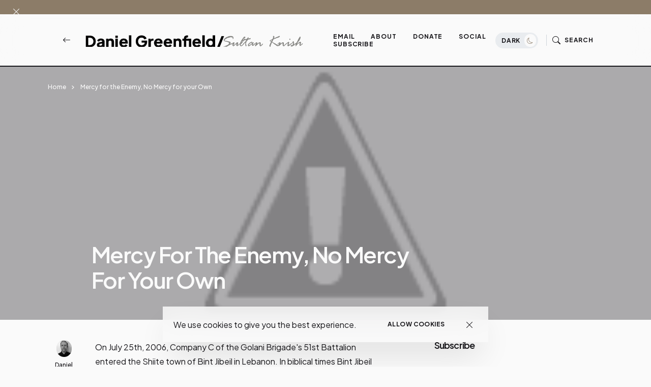

--- FILE ---
content_type: application/javascript;charset=UTF-8
request_url: https://zcsub-cmpzourl.maillist-manage.com/ua/TrailEvent?category=update&action=view&trackingCode=ZCFORMVIEW&viewFrom=URL_ACTION&zx=133533de2&signupFormIx=3z19bf008b31c5b23b055b3846cd34e4d1948e050d7e62ceb68c0e44653f223426&zcvers=3.0&source=https%3A%2F%2Fwww.danielgreenfield.org%2F2009%2F07%2Fmercy-for-enemy-no-mercy-for-your-own.html%3Fm%3D0
body_size: 805
content:
zcParamsCallback({orgIx:"3z55209f9ab27c5f9a35796ea8f5718ddcebc66bd76e38836cb4efdec31066b113", actIx:"3z2bcc324b3593ebf4d6071bdd2ab88a1d3b347fc20eb36a56553005d54058a435",custIx:"3zb37665796952423ad98fdb065ab28f58a6590028671e91fd71edc31ad398956f"});
zcSFReferrerCallback({status:"200",encryptSFId:"3z19bf008b31c5b23b055b3846cd34e4d1948e050d7e62ceb68c0e44653f223426",zc_ref:"3zb37665796952423ad98fdb065ab28f5842aeeb7884c471f92d798b4c431f8e38",cntrIx:"3z19bf008b31c5b23b055b3846cd34e4d179f7844ec29bc56660444f109c5c39cf"});
